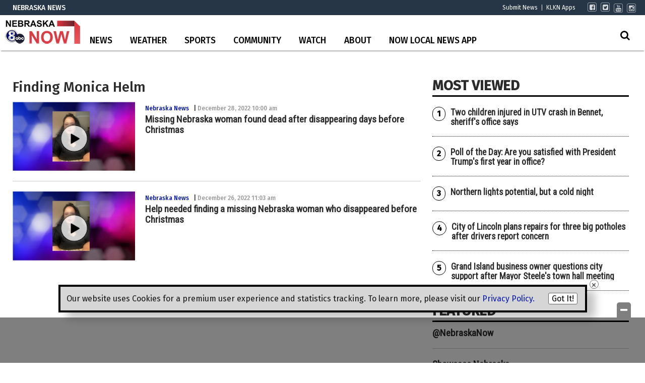

--- FILE ---
content_type: text/html; charset=utf-8
request_url: https://www.google.com/recaptcha/api2/aframe
body_size: -88
content:
<!DOCTYPE HTML><html><head><meta http-equiv="content-type" content="text/html; charset=UTF-8"></head><body><script nonce="Z1p7yiOip0KtnDqc5Aezlw">/** Anti-fraud and anti-abuse applications only. See google.com/recaptcha */ try{var clients={'sodar':'https://pagead2.googlesyndication.com/pagead/sodar?'};window.addEventListener("message",function(a){try{if(a.source===window.parent){var b=JSON.parse(a.data);var c=clients[b['id']];if(c){var d=document.createElement('img');d.src=c+b['params']+'&rc='+(localStorage.getItem("rc::a")?sessionStorage.getItem("rc::b"):"");window.document.body.appendChild(d);sessionStorage.setItem("rc::e",parseInt(sessionStorage.getItem("rc::e")||0)+1);localStorage.setItem("rc::h",'1768950337003');}}}catch(b){}});window.parent.postMessage("_grecaptcha_ready", "*");}catch(b){}</script></body></html>

--- FILE ---
content_type: text/css; charset=UTF-8
request_url: https://www.klkntv.com/style/4b55e589193d80bf25f4a2fa35aeb0dc/election-teaser-widgets/
body_size: 1637
content:
/******* ELECTION TEASER WIDGETS *******/

/* Option 1 */

.elections-teaser {
	background-color:#264297;
	padding:10px;
	/* Permalink - use to edit and share this gradient: http://colorzilla.com/gradient-editor/#100d1f+5,2c539e+48,991011+100 */
	background: #100d1f; /* Old browsers */
	background: -moz-linear-gradient(top, #100d1f 5%, #2c539e 48%, #991011 100%); /* FF3.6-15 */
	background: -webkit-linear-gradient(top, #100d1f 5%,#2c539e 48%,#991011 100%); /* Chrome10-25,Safari5.1-6 */
	background: linear-gradient(to bottom, #100d1f 5%,#2c539e 48%,#991011 100%); /* W3C, IE10+, FF16+, Chrome26+, Opera12+, Safari7+ */
	filter: progid:DXImageTransform.Microsoft.gradient( startColorstr='#100d1f', endColorstr='#991011',GradientType=0 ); /* IE6-9 */
}
.elections-teaser .vc_column-inner {
	background-color:#fff;
	border-radius:10px;
}
.elections-teaser .elections-teaser-titlebar h2 { 
	text-transform:uppercase;
	font-size:1.4em;
	text-align:center;
	font-weight:700;
	color:#000;
	border-top:solid 4px #183464;
	border-bottom:solid 4px #B30013;
}

.elections-teaser .precincts-reporting, .elections-teaser .date-modified{
	display:none;
}
.elections-teaser h2.race-title {
	font-size:1em;
	color:#000;
	font-weight:400;
}
.elections-teaser .election-legend {
	font-size:.8em
}

.elections-teaser div.gtx-race ul.race-results {
	margin-top: 10px;
}
.elections-teaser .vc_btn3 {
	background:transparent !Important;
	background-color:#314784 !Important;
	color:#fff !important;
	font-weight:700;
	padding:10px 15px !Important;
}


/* Option 2 */
.elections-teaser2{
	box-shadow: 0px 4px 8px #ccc;
	border:solid 2px #eaeaea;
}
.elections-teaser2 .elections-teaser-titlebar h2 { 
	text-transform:uppercase;
	font-size:1.4em;
	text-align:center;
	font-weight:700;
	color:#FFF;
		/* Permalink - use to edit and share this gradient: http://colorzilla.com/gradient-editor/#100d1f+5,2c539e+35,991011+100 */
	background: #100d1f; /* Old browsers */
	background: -moz-linear-gradient(left, #100d1f 5%, #2c539e 35%, #991011 100%); /* FF3.6-15 */
	background: -webkit-linear-gradient(left, #100d1f 5%,#2c539e 35%,#991011 100%); /* Chrome10-25,Safari5.1-6 */
	background: linear-gradient(to right, #100d1f 5%,#2c539e 35%,#991011 100%); /* W3C, IE10+, FF16+, Chrome26+, Opera12+, Safari7+ */
	filter: progid:DXImageTransform.Microsoft.gradient( startColorstr='#100d1f', endColorstr='#991011',GradientType=1 ); /* IE6-9 */
	padding:5px;
}
.elections-teaser2 .precincts-reporting, .elections-teaser2 .date-modified{
	display:none;
}
.elections-teaser2 div.gtx-race h2.race-title {
	font-size:1em;
	color:#222;
	font-weight:700;
	background-color: #ccc;
	text-transform:uppercase;
	font-size:.8em;
	padding:3px 5px;
	border-bottom:none !important;
}
.elections-teaser2 .election-legend {
	font-size:.8em
}

.elections-teaser2 div.gtx-race ul.race-results {
	margin-top: 10px;
}

.elections-teaser2 .vc_btn3 {
	background:transparent !Important;
	background-color:#transparent !Important;
	color:#B30013 !important;
	font-weight:700;
	font-size:1.1em !Important;
	padding:10px 15px !Important;
	background-color: transparent !important;
	border:none !important;
}


/* Option 3 */
.elections-teaser3{
	/* Permalink - use to edit and share this gradient: http://colorzilla.com/gradient-editor/#e2e2e2+0,fefefe+50,dbdbdb+98 */
background: #e2e2e2; /* Old browsers */
background: -moz-linear-gradient(top, #e2e2e2 0%, #fefefe 50%, #dbdbdb 98%); /* FF3.6-15 */
background: -webkit-linear-gradient(top, #e2e2e2 0%,#fefefe 50%,#dbdbdb 98%); /* Chrome10-25,Safari5.1-6 */
background: linear-gradient(to bottom, #e2e2e2 0%,#fefefe 50%,#dbdbdb 98%); /* W3C, IE10+, FF16+, Chrome26+, Opera12+, Safari7+ */
filter: progid:DXImageTransform.Microsoft.gradient( startColorstr='#e2e2e2', endColorstr='#dbdbdb',GradientType=0 ); /* IE6-9 */
	border:solid 1px #fafafa;
}
.elections-teaser3 .vc_column-inner {
	padding:0 !important;
	border:solid 2px #B30013;
}
.elections-teaser3 .elections-teaser-titlebar h2 { 
	text-transform:uppercase;
	font-size:1.4em;
	text-align:center;
	font-weight:700;
	color:#FFF;
	padding:5px;
	background:#B30013;
	margin:0
}
.elections-teaser3 .precincts-reporting, .elections-teaser2 .date-modified{
	display:none;
}
.elections-teaser3 .gtx-race {
	margin:15px;
	border:solid 1px #ccc;
	padding:10px;
	background-color:#fff !important;
}
.elections-teaser3 div.gtx-race h2.race-title {
	font-size:1em;
	color:#FFF;
	font-weight:700;
	background-color: #264297;
	font-size:.9em;
	padding:3px 5px;
	border-bottom:none !important;
	margin:0
}
.elections-teaser3 .election-legend {
	font-size:.8em
}

.elections-teaser3 div.gtx-race ul.race-results {
	margin-top: 10px;
}

.elections-teaser3 .vc_btn3 {
	background:transparent !Important;
	background-color:#transparent !Important;
	color:#264297 !important;
	font-weight:700;
	font-size:1.1em !Important;
	padding:10px 15px !Important;
	background-color: transparent !important;
	border:none !important;
}
.elections-teaser3 .vc_btn3-container {
	margin-bottom:0;
}
.elections-teaser3 .precincts-reporting, .elections-teaser3 .date-modified{
	display:none;
}
.elections-teaser3 .gtx-race p.race-description {
	font-size:.9em;
	color:#222;
}

/* Full Width */

.elections-teaser-full-width {
	background-color:#264297;
	padding:10px;
	/* Permalink - use to edit and share this gradient: http://colorzilla.com/gradient-editor/#18365f+0,3467b2+50,18365f+98 */
	background: #18365f; /* Old browsers */
	background: -moz-linear-gradient(top, #193863 0%, #305ea2 50%, #193863 98%); /* FF3.6-15 */
	background: -webkit-linear-gradient(top, #193863 0%,#305ea2 50%,#193863 98%); /* Chrome10-25,Safari5.1-6 */
	background: linear-gradient(to bottom, #193863 0%,#305ea2 50%,#193863 98%); /* W3C, IE10+, FF16+, Chrome26+, Opera12+, Safari7+ */
	filter: progid:DXImageTransform.Microsoft.gradient( startColorstr='#18365f', endColorstr='#18365f',GradientType=0 ); /* IE6-9 */

}
.elections-teaser-full-width .vc_column-inner {

	border-radius:10px;
}
.elections-teaser-full-width .elections-teaser-titlebar h2 { 
	text-transform:uppercase;
	font-size:1.8em;
	text-align:center;
	font-weight:700;
	color:#FFF;
	border-bottom:solid 3px #4F9ACD;
	border-top: solid 3px #DC2D36;
	max-width:630px;
	margin:10px auto;
}

.elections-teaser-full-width .wpb_content_element.elections-teaser-titlebar {
	margin-bottom:0 !important;
}
.elections-teaser-full-width .gtx-race {
	border:solid 1px #ccc;
	padding:10px;
	background-color:#fff !important;
	border-radius:10px;
	margin-bottom:0;
}
.elections-teaser-full-width .precincts-reporting, .elections-teaser-full-width .date-modified{
	display:none;
}
.elections-teaser-full-width h2.race-title {
	font-size:1em;
	color:#000;
	font-weight:700;
	text-transform:uppercase;
	font-size:1.2em;
	margin-top:0;
	text-align:center;
}
.elections-teaser-full-width .election-legend {
	font-size:.8em
}

.elections-teaser-full-width div.gtx-race ul.race-results {
	margin-top: 10px;
}
.elections-teaser-full-width .vc_btn3 {
	background:transparent !Important;
	background-color:#transparent !Important;
	color:#fff !important;
	font-weight:700;
	padding:10px 15px !Important;
	border:none !important;
	margin:0 !important;
	font-size:1.1em !important;
}
.elections-teaser-full-width .vc_btn3-container {
	margin:0 !important;;

}

@media (min-width:767px) {
.elections-teaser-full-width .elections-teaser-titlebar h2:before {
	font-family:'FontAwesome';
	font-size:.6em;
	position:relative;
	bottom:5px;
	content: '\f005  \f005  \f005  \f005  ';
	color:#CCC;
	margin-right:10px;
}
.elections-teaser-full-width .elections-teaser-titlebar h2:after {
	font-family:'FontAwesome';
	font-size:.6em;
	position:relative;
	bottom:5px;
	content: '\f005  \f005  \f005  \f005  ';
	color:#CCC;
	margin-left:10px;
}

}
@media (max-width:766px) { 
.elections-teaser-full-width h2.race-title { 
	font-size:1em;
}

.elections-teaser-full-width .vc_column_container>.vc_column-inner {
	padding:0;
}

--- FILE ---
content_type: application/x-javascript
request_url: https://wpcdn.us-east-1.vip.tn-cloud.net/www.klkntv.com/content/plugins/blox-syndication/assets/js/admin-blox-syndication.js?ver=1.1.1
body_size: 5964
content:
jQuery(document).ready(function ($) {
	/** @var global Storage for next page hash. */
	blox_pagination_next_hash = null;
	/** @var global Storage for next page offset. */
	blox_pagination_next_offset = null;

	// Move ACF group inside modal.
	$('#acf-group_5d94bb7972720').hide();
	$('#acf-group_5d94bb7972720').detach().appendTo('#blox-content-import-modal #bci-modal-fields');
	$('#acf-group_5d94bb7972720').show();

	// Fetch content for first selected channel.
	refresh_blox_objects( false );
	refresh_blox_search_configs();

	// Listen for changes on the channel selection.
	$("#acf-field_5d80d4306a274").change(function () {
		blox_pagination_next_hash   = null;
		blox_pagination_next_offset = null;
		// Prevent the new channel results from looking like pagination.
		$('#field_5d8233d650ffbd .contents table tbody').html('');
		refresh_blox_objects( false );
		refresh_blox_search_configs();
	});

	// Listen for search refinement changes.
	$(document).on('click', '#search-refine-btn', function () {
		// Will restart on page 1.
		blox_pagination_next_hash   = null;
		blox_pagination_next_offset = null;
		// Prevent the new channel results from looking like pagination.
		$('#field_5d8233d650ffbd .contents table tbody').html('');
		refresh_blox_objects( true );
	});

	// Listen for load more requests.
	$(document).on('click', '#blox-loadmoreresults', function (e) {
		e.preventDefault();
		blox_pagination_next_hash = $(this).data('next-hash');
		blox_pagination_next_offset = $(this).data('next-offset');
		refresh_blox_objects( true );
	});

	// Listen for click on import button - injects selected objects to the modal display.
	$("#blox-content-import-buttons a").click(function () {
		var objects = $('table.blox-syndication-objects input:checkbox');
		var channel = acf.getField('field_5d80d4306a274').val();

		// Clear all rows in table body.
		$('#blox-objects-for-import tbody').html('');

		// Add new rows for all checked items.
		$.each( objects, function( index, value ){
			if ($(this).is(':checked')) {
				var object_id = $(this).val();
				var title = $(this).data('object-title');
				selected_for_import(channel, object_id, title);
			}
		});
	});

	// Listen for click on the "ingest content" button inside modal.
	$( "#bci-ingest-content" ).click(function() {
		blox_ingest_trigger_next();
	});

	function blox_ingest_trigger_next() {
		var line = $('#blox-objects-for-import tbody tr:not(.inprogress,.fail,.success)').first();
		if (line.length) {
			blox_ingest_single_item(line);
		}
	}

	function blox_ingest_single_item(line) {
		var ingest_category = acf.getField('field_5d94bbb03ddca').val();
		var ingest_image = acf.getField('field_5d94bc0a3ddcb').val();
		var ingestPubStatus = acf.getField('field_syn_ingest_status').val();
		var pubStatuses = ['draft', 'publish'];

		if (!$(line).data('blox-channel') || !$(line).data('blox-object')) {
			return;
		}

		var ingestData      = {
			action: 'blox_ingest_object',
			channel: $(line).data('blox-channel'),
			object: $(line).data('blox-object'),
			category: ingest_category,
			featured_image: ingest_image,
			pub_status: pubStatuses[ingestPubStatus]
		}

		if (
			!$(line).data('blox-object')
			|| !$(line).data('blox-channel')
		) {
			console.error('Channel and object IDs are required to continue ajax calls.');
			return;
		}

		$(line).addClass('inprogress');
		$(line).find('td.status').html('In Progress');

		$.ajax({
			type: "GET",
			data: ingestData,
			dataType: "json",
			url: blox_synd_ajax_object.ajax_url,
			success: function (response) {
				// This fires when the ajax 'comes back' and it is valid json.
				if (response.success) {
					if ('update' === response.data.response.action) {
						$(line).find('td.status').html('Post Updated');
					} else {
						$(line).find('td.status').html('Post Ingested');
					}
					$(line).removeClass('inprogress').addClass('success');
				} else {
					if (response.data.error) {
                        $(line).find('td.status').html('Post Ingest Error: ' + response.data.error);
                    } else {
                        $(line).find('td.status').html('Post Ingest Error');
                    }

					$(line).removeClass('inprogress').addClass('fail');
				}
				blox_ingest_trigger_next();
			}
		// This fires when the ajax 'comes back' and it isn't valid json
		}).fail(function (data) {
			$(line).addClass('failure');
			$(line).find('td.status').html('Ingest failed');
			$(line).removeClass('inprogress').addClass('fail');
			blox_ingest_trigger_next();
		});
	}

	function refresh_blox_search_configs() {
		var channel_value = acf.getField('field_5d80d4306a274').val();
		var channel_label = $('#acf-field_5d80d4306a274 option[value="' + channel_value + '"]').text();
		var postData      = {
			action: 'blox_syndication_search_config',
			channel: channel_value,
			channel_label: channel_label,
		}

		// Manually add channel value and label to automation table
		$('#bca-preview table tr[id="channel"]').remove();
		$('#bca-preview table tr[id="channel_label"]').remove();
		$('#bca-preview table').append('<tr id="channel"><td>channel</td><td>' + channel_value + '</td></tr>'); 
		$('#bca-preview table').append('<tr id="channel_label"><td>channel_label</td><td>' + channel_label + '</td></tr>'); 

		if(!channel_value) {
			return;
		}
		
		apply_search_criteria_loading_overlay();

        $.ajax({
            type: "GET",
            data: postData,
            dataType: "json",
            url: blox_synd_ajax_object.ajax_url,
            //This fires when the ajax 'comes back' and it is valid json
            success: function (response) {
				if (response.success) {
					draw_blox_search_criteria(response);
					trigger_search_ui_elements();
					
				} else {
					draw_search_criteria_error( response );
				}
				remove_search_criteria_loading_overlay();
				

            }
        // This fires when the ajax 'comes back' and it isn't valid json
        }).fail(function (data) {
			console.log('AJAX search config response failure');
			remove_search_criteria_loading_overlay();
        });
	}

	/**
	 * Triggers the AJAX call to get the objects based on the search criteria (channels, etc) selected.
	 */
	function refresh_blox_objects( use_search_controls ) {
		var channel_value = acf.getField('field_5d80d4306a274').val();
		var channel_label = $('#acf-field_5d80d4306a274 option[value="' + channel_value + '"]').text();
		var postData      = {
			action: 'blox_syndication_objects',
			channel: channel_value,
			channel_label: channel_label,
		}

		if(!channel_value) {
			return;
		}

		// Used to avoid passing controls from a different channel upon selection of a new channel.
		if (use_search_controls) {
			// Get search configurations.
			$('#field_5d822bad0ffbc .contents .search-config').each(function () {
				var field_type = $(this).data('field-type');
				var field_id = $(this).data('field-id');

				var field_value = '';

				// Fetch value based on field type.
				switch (field_type) {
					case 'text':
						field_value = $(this).find('input#' + field_id).val();
						break;
					
					case 'checkboxgroup':
					case 'checktree':
						field_value = $(this).find('input[type=checkbox]').map(function () {
							if( $(this).prop('checked'))
								return $(this).val();
							}).get();
                        break;
                    case 'radiogroup':
                        field_value = $(this).find('input[type=radio]').map(function () {
                            if( $(this).prop('checked'))
                                return $(this).val();
                            }).get();
                        break;
					
					case 'daterange':
						var daterange_fld_val = [];
						daterange_fld_val['_start'] = $(this).find('input[data-daterange=_start]').val();
						daterange_fld_val['_end'] = $(this).find('input[data-daterange=_end]').val();
						field_value = daterange_fld_val;
						break;
					default:
						console.log('unhandled filter type: ' + field_type);
						break;
				}

				// Remap and assign by name (or use default) to AJAX request array.
				switch (field_id) {
                    case 'feed':
                        postData['feed'] = field_value.join();
                        break;
                    case 'feed_type':
                        postData['feed_type'] = field_value.join();
                        break;
                    case 'post_type':
                        postData['post_type'] = field_value.join();
                        break;
                    case 'media_type':
                        postData['media_type'] = field_value.join();
                        break;
                    case 'include_nonpublishable':
                        postData['include_nonpublishable'] = field_value.join();
                        break;
					case 'flag':
						postData['flag'] = field_value.join();
						break;
					case 'category':
						postData['category'] = field_value.join();
						break;
					case 'date_range':
						postData['date_range_min'] = field_value._start;
						postData['date_range_max'] = field_value._end;
						break;
					default:
						if (
							undefined !== field_id
							&& '' !== field_value
						) {
							postData[field_id] = field_value;
						}
						break;
				}
			});
		}

		if (blox_pagination_next_hash) {
			postData['page_token'] = blox_pagination_next_hash;
		} else if (blox_pagination_next_offset) {
			postData['offset'] = blox_pagination_next_offset;
		} else {
			// Loading overlay only applies to first page of results.
			apply_loading_overlay();
		}

        $.ajax({
            type: "GET",
            data: postData,
            dataType: "json",
            url: blox_synd_ajax_object.ajax_url,
            //This fires when the ajax 'comes back' and it is valid json
            success: function (response) {
				if (response.success) {
					draw_blox_objects(response);
					bca_set_automate_content_val(postData);
				} else {
					draw_error( response );
				}
				remove_loading_overlay();
				

            }
        // This fires when the ajax 'comes back' and it isn't valid json
        }).fail(function (data) {
			console.log('AJAX response failure');
			remove_loading_overlay();
        });
	}

	/**
	 * Draws the AJAX response table to the screen and modifies the button interaction based on contents of response.
	 * @param {array} response 
	 */
	function draw_blox_objects(response) {
		
		// If there are already results - append new one to the table.
		var count_table_rows = $('#field_5d8233d650ffbd .contents table tbody tr').length;
		if ( count_table_rows > 2 ) {
			$('#field_5d8233d650ffbd .contents table tbody').append(response.data.html.tbody);

			// Only supporting up to 500 records on the page.
			if ( count_table_rows < 500 ) {
				// Update the data stored against the next page button.
				$('#blox-loadmoreresults').data('next-hash', response.data.response.next_page);
				var new_offset = $('#blox-loadmoreresults').data('next-offset') + response.data.response.results.length;
				$('#blox-loadmoreresults').data('next-offset', new_offset);
			} else {
				$('#blox-loadmoreresults').hide();
			}

		} else {
			// Drop in the whole table.
			var html_table = response.data.html.thead + response.data.html.tbody + response.data.html.tfoot;
			$('#field_5d8233d650ffbd .contents').html( html_table );
			$('#field_5d8233d650ffbd .contents').append(response.data.html.next_button);
		}

		$('#field_5d8233d650ffbd .contents').show();

		if (response.data.response && response.data.response.results.length > 0) {
			$('#blox-content-import-buttons').show();

		} else {
			if ($('#the-list  tr').length == 0 ) {
				$('#blox-content-import-buttons').hide();
			}
		}
	}

	/**
	 * Draws the AJAX error response to the screen and modifies the buttons to be hidden
	 * @param {array} response 
	 */
	function draw_error( response ) {
		$('#field_5d8233d650ffbd .contents').html( response.data.html );
		$('#field_5d8233d650ffbd .contents').show();
		$('#blox-content-import-buttons').hide();

	}

	/**
	 * Utility function to apply the loading overlay.
	 */
	function apply_loading_overlay() {
		$('#field_5d8233d650ffbd .loading').show();
		// until someone can style this to look nices, I'm just going to suppress the results
		$('#field_5d8233d650ffbd .contents').hide();
	}
	/**
	 * Utility function to remove the loading overlay and disable form exit confirmation message.
	 */
	function remove_loading_overlay() {
		$('#field_5d8233d650ffbd .loading').hide();
		$(window).off('beforeunload');
	}

	/**
	 * Utility function to display the search criteria form fields.
	 */
	function draw_blox_search_criteria( response ) {
		$('#field_5d822bad0ffbc .contents').html(response.data.html.form);
		$('#field_5d822bad0ffbc .contents').show();
	}

	/**
	 * Runs UI triggers based on the data-type assigned to the fields.
	 */
	function trigger_search_ui_elements() {
		jQuery( '[data-jqueriui-type="datepicker"]' ).datepicker({
			showOn: "both",
			buttonImage: blox_synd_ajax_object.asset_path + "/images/calendar.gif",
			buttonImageOnly: true,
			buttonText: "Select date",
			dateFormat: "yy-mm-dd"
		  });
	}

	/**
	 * Utility function to apply the loading overlay.
	 */
	function apply_search_criteria_loading_overlay() {
		$('#field_5d822bad0ffbc .loading').show();
		// until someone can style this to look nices, I'm just going to suppress the results
		$('#field_5d822bad0ffbc .contents').hide();
	}
	/**
	 * Utility function to remove the loading overlay.
	 */
	function remove_search_criteria_loading_overlay() {
		$('#field_5d822bad0ffbc .loading').hide();
	}

	/**
	 * Draws the AJAX error response to the screen for search criteria.
	 * @param {array} response 
	 */
	function draw_search_criteria_error( response ) {
		$('#field_5d822bad0ffbc .contents').html( response.data.html );
	}

	/**
	 * Adds a row to the "selected for import" table on the syndication import modal window.
	 * @param {string} channel 
	 * @param {string} object_id 
	 * @param {string} title 
	 */
	function selected_for_import(channel, object_id, title) {
		
		var table_row;

		// The blox object IDs are an unpredictable format.
		var randID = Math.floor(Math.random() * 26) + Date.now();

		var object_id_clean = object_id.replace("\\", "");

		table_row = '<tr id="selimpor-' + randID + '" data-blox-channel="' + channel + '" data-blox-object="' + encodeURIComponent(object_id_clean) + '"><td>' + title + '</td><td class="status">-</td></tr>'

		// Add row for object.
		$('#blox-objects-for-import tbody').append( table_row );
	}

	/**
	 * Adds settings on the create automation modal window.
	 * @param {object} settings 
	 */
	function bca_set_automate_content_val(settings) {
		
		if(typeof settings === 'undefined'){
			settings = new Array;
			var channel_value = acf.getField('field_5d80d4306a274').val();
			var channel_label = $('#acf-field_5d80d4306a274 option[value="' + channel_value + '"]').text();
			
			settings['channel_value'] = channel_value;
			settings['channel_label'] = channel_label;
		}
		
		// Manually specify action
		settings['action'] = 'bca_save_automation';

		

		// Place ACF field content in the model box.
		$('#acf-group_5d94bb7978777').hide();

		// Check if we have already appended the modal container, if not, append it, if so, clear the inputs for refresh.
		if ($('#wpbody-content #bca-modal-container').length == 0){
			$('#wpbody-content').append('<div id="bca-modal-container">\
				<div id="bca-modal" style="display:none;">\
					<div id="bca-modal-box">\
						<div id="bca-fields"></div>\
						<div id="bca-preview"></div>\
						<div class="form-buttons">\
							<input type="button" name="bca_save" id="bca-save-button" class="button button-primary" value="Save Automation">\
							<span class="notice notice-error bca-title-required" style="display:none;"><em>A title and category are required to save the automation.</em></span></br>\
						</div>\
					</div>\
				</div>');
		}

		
		// Check if we have already appended the acf fields, if not, append.
		if ($('#bca-modal-box #bca-fields #acf-group_5d94bb7978777').length == 0){
			$('#acf-group_5d94bb7978777').appendTo('#bca-modal-box #bca-fields');
		}
		
		$('#acf-group_5d94bb7978777').show();
		
		$('#bca-preview').html('');
		$('#bca-preview').html('<h4>Automation Parameters Review</h4><table class="wp-list-table widefat fixed striped bca-preview-table"><thead><tr><td>Search Parameter</td><td>Parameter Value</td></tr></thead></table>');
		
		$('#acf-group_5d94bb7978777 div[class*=acf-field-bca-]').css("display", "none");
		var queried_date_range = "";
		for (s_config in settings) {
			
			$('#bca-preview table').append('<tr><td>' + s_config + '</td><td>' + settings[s_config] + '</td></tr>'); 
			if (s_config === "query" && settings[s_config].length > 0) {
				$('.acf-field-bca-search-text-key input').val(settings[s_config]);
				$('.acf-field-bca-search-text-key').css("display", "block");
			} else if (s_config === "slug" && settings[s_config].length > 0) {
				$('.acf-field-bca-slug-key input').val(settings[s_config]);
				$('.acf-field-bca-slug-key').css("display", "block");
			} else if (s_config === "category" && settings[s_config].length > 0) {
				$('.acf-field-bca-categories-key input').val(settings[s_config]);
				$('.acf-field-bca-categories-key').css("display", "block");
			} else if (s_config === "flag" && settings[s_config].length > 0) {
				$('.acf-field-bca-flags-key input').val(settings[s_config]);
				$('.acf-field-bca-glags-key').css("display", "block");
			} else if (s_config === "date_range_min" && settings[s_config].length > 0) {
				queried_date_range = settings[s_config];
			} else if (s_config === "date_range_max" && settings[s_config].length > 0) {
				queried_date_range += " - " + settings[s_config];
			}
		}	
		if (queried_date_range.length > 0) {
			$('.acf-field-bca-date-range-key input').val(queried_date_range);
			$('.acf-field-bca-date-range-key').css("display", "block");
		} 
		// Manually set the initial status
		$('#bca-preview table').append('<tr id="acf-field-5e84e922e133c"><td>automation_switch</td><td>active</td></tr>'); 
		$('.acf-field-syndication-channel-key input').val(settings['channel_label']);

		$('#bca-preview').css("display", "none"); //Hide preview table from user view

		//Reset save button properties
		$('#bca-save-button').val('Save Automation');
		$('#bca-save-button').prop("disabled", false);
	}

	// Listen for changes on the bca-fields inputs and update the preview table accordingly.
	var bca_fields_arr = {
		"acf-field_5dd69937d3c6g": "title",
		"acf-field_5d94bb853ffgd": "author",
		"acf-field_5d94bbb03ffgf": "automation_category",
		"acf-field_5f636c5611771": "synd_default_image",
		"acf-field-5e84e922e133c": "automation_switch",
	};
	$.each( bca_fields_arr, function( bca_fields_id, bca_fields_name ) {
		
		$('#'+bca_fields_id).change(function () {
			// titles are text, not selects
			if(bca_fields_name == 'title'){
				var bca_fields_text = $('#'+bca_fields_id).val();
			}else if(bca_fields_name == 'automation_switch'){
				var bca_fields_text = $('.'+bca_fields_id+' .selected input').val();
			}else{
				var bca_fields_text = $('#'+bca_fields_id).val();
			}

			if ( $('#bca-preview table tr#'+bca_fields_id ).length ) {
				$('#bca-preview table tr#'+bca_fields_id ).find("td:eq(1)").text(bca_fields_text); 
			}else{
				$('#bca-preview table').append('<tr id="' + bca_fields_id + '"><td>' + bca_fields_name + '</td><td>' + bca_fields_text + '</td></tr>');
			}
		});
		
		// handle default image
		$('div[data-name="synd_default_image"] .acf-input input').change(function () {
			if(bca_fields_name == 'synd_default_image'){
				var bca_fields_text = $('div[data-name="synd_default_image"] .acf-input input').val();
			}
			if ( $('#bca-preview table tr#'+bca_fields_id ).length ) {
				$('#bca-preview table tr#'+bca_fields_id ).find("td:eq(1)").text(bca_fields_text); 
			}else{
				$('#bca-preview table').append('<tr id="' + bca_fields_id + '"><td>' + bca_fields_name + '</td><td>' + bca_fields_text + '</td></tr>');
			}
		});
		
	});

	/**
	 * Save new automation
	 */
	function bca_save_automation() {
		var bca_data = {};

		
		$('#bca-preview table tr').each(function(row, tr){
			var paramKey = $(tr).find('td:eq(0)').text();
			var paramValue = $(tr).find('td:eq(1)').text();
			bca_data[paramKey] = paramValue;
		}); 
		
		$.ajax({
            type: "POST",
            data: bca_data,
            dataType: "json",
            url: blox_synd_ajax_object.ajax_url,
            //This fires when the ajax 'comes back' and it is valid json
            success: function (response) {
			
				if (response.success) {
					
					bca_notice('success', 'Automation sucessfully saved!');
				} else {
					
					bca_notice('warning', 'There was an error saving the automation.');

				}
            }
        // This fires when the ajax 'comes back' and it isn't valid json
        }).fail(function (data) {
			
			bca_notice('error', 'There was an error saving the automation.');
        });

	}
	// Listen for search refinement changes.
	$(document).on('click', '#bca-save-button', function () {
		
		//Make sure title, author, and category fields are filled; if not, show error message.
		if(($('#acf-field_5dd69937d3c6g').val().length > 0) && ($('#select2-acf-field_5d94bbb03ffgf-container').text().length > 0 && $('#select2-acf-field_5d94bbb03ffgf-container').find('.select2-selection__placeholder').length === 0)){
			$('.bca-title-required').hide();
			$('#bca-save-button').val('Saving...');
			bca_save_automation();
		}else{
			$('.bca-title-required').show();
		}
	});

	function bca_notice(type, message) {
		if ($('#bca-modal-box #bca_notice').length === 0) {
			$('#bca-modal-box').prepend('<div id="bca_notice" class="wrap" style="display:none;"></div>');
		}
			// insert and display message
			$('#bca_notice').html('<div class="notice notice-' + type + '"><p>' + message + '</p></div>');
			$('#bca_notice').show();

			if (type === "success") {
				//Change button wording and disable it to prevent user from saving duplicate
				$('#bca-save-button').val('Success!');
				$('#bca-save-button').prop("disabled", true);

				document.getElementById('TB_ajaxContent').scrollTo(0,0); //Scroll to top to display bca_notice
				setTimeout(
					function() 
					{
						$('#bca_notice').fadeTo(100, 0, function() {
							$('#bca_notice').slideUp(100, function() {
								tb_remove();
								$('#bca_notice').remove();
							});
						});
					}, 3000);
			} else if (type === "warning" || type === "error") {
				$('#bca-save-button').val('Save Automation'); //Reset button wording, allowing for another save to be attempted
				document.getElementById('TB_ajaxContent').scrollTo(0,0); //Scroll to top to display bca_notice
				setTimeout(
					function() 
					{
						$('#bca_notice').fadeTo(100, 0, function() {
							$('#bca_notice').slideUp(100, function() {
								$('#bca_notice').remove();
							});
						});
					}, 3000);
			}
			
	}

	bca_set_automate_content_val();
			

});

/** Disable save confirmation when exiting page */


--- FILE ---
content_type: application/javascript; charset=utf-8
request_url: https://fundingchoicesmessages.google.com/f/AGSKWxVFKKZBImZcJKtgAeXpjC-avx_soKGjI1M_bq-M8pgmh-rQRjZJscf0u_f4_xX2h-w9vnxam7MYJ6hGx0xzmXOKOkBMLW6nHwaWwB4rnSei-fLSxrisBDjEAjABBqzL8LFta30qdSspgXPU-3leX1MeqzJqwHwuTxFq5dCkCpIqPAGiCHczjQYAaL5P/_/css/ad..468x60//popunder--right-ad./contextualad.
body_size: -1291
content:
window['dff2ef5b-b8e2-4609-92fb-36a1869d8be8'] = true;